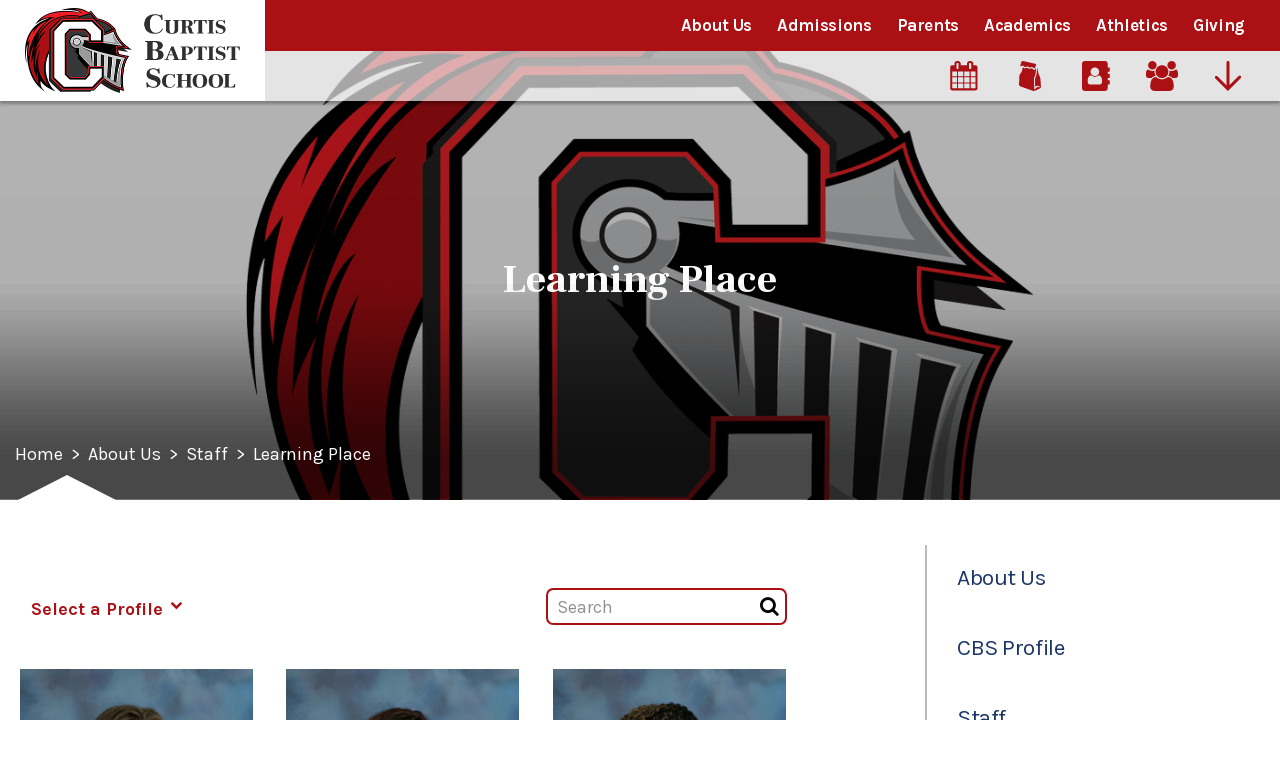

--- FILE ---
content_type: text/html;charset=UTF-8
request_url: https://www.curtisbaptistchristianschool.org/about-us/learning-place.cfm
body_size: 50325
content:
<!DOCTYPE html>
<html lang="en">
<head>
<meta charset="utf-8">
<meta name="viewport" content="width=device-width,user-scalable=no,initial-scale=1.0,minimum-scale=1.0,maximum-scale=1.0">
<meta name="robots" content="index,follow" />
<meta http-equiv="cache-control" content="max-age=172800" />

<title>Learning Place - Curtis Baptist School</title>

<link rel="shortcut icon" href="/favicon.ico" />

<link href="https://www.curtisbaptistchristianschool.org/pro/responsive/css/global.css?v=20241007065900" rel="stylesheet" type="text/css" />  



<link href="https://www.curtisbaptistchristianschool.org/css.css?v=8_05292024080506" rel="stylesheet" type="text/css" />


	<link href="https://www.curtisbaptistchristianschool.org/implementation_colors.css?v=8_05292024080506" rel="stylesheet" type="text/css"  />


<link href="https://www.curtisbaptistchristianschool.org/css_menu.css?v=8_05292024080506" rel="stylesheet" type="text/css" />




<link rel="stylesheet" href="//maxcdn.bootstrapcdn.com/font-awesome/4.3.0/css/font-awesome.min.css">
<link rel="stylesheet" href="https://www.curtisbaptistchristianschool.org/pro/responsive/css/dis-font/styles.css?v=8_05292024080506" />



<script type="text/javascript" src="//ajax.googleapis.com/ajax/libs/jquery/3.6.3/jquery.min.js" integrity="sha384-Ft/vb48LwsAEtgltj7o+6vtS2esTU9PCpDqcXs4OCVQFZu5BqprHtUCZ4kjK+bpE" crossorigin="anonymous"></script>


<link rel="stylesheet" href="https://www.curtisbaptistchristianschool.org/pro/responsive/css/dis-font/styles.css" /> 
    <script>
		function profiles_load_resize() {
			$('.staff_photo').each(function() {
				var issquare = $(this).hasClass('square');
				var islandscape = $(this).hasClass('landscape');
				var isportrait = $(this).hasClass('portrait');
				$(this).find('ul li').each(function() {
					var thiswidth = $(this).find(':first-child').width();
					if(thiswidth>287) thiswidth = 287;
					if(issquare) var thisheight = thiswidth;
					else if(islandscape) var thisheight = thiswidth*0.75;
					else var thisheight = thiswidth/0.75;
					$(this).height(thisheight);
					$(this).css('min-height',thisheight);
					$(this).width(thiswidth);
				});
			});
		}
		$(window).on('load resize', function () {profiles_load_resize();});
		
		$(function(){						
			$('.detail_profiles .profile a').click(function(e){
				e.stopPropagation();
				$(this).parent().toggleClass('active');
				$(this).next('ul').slideToggle();
				});
								
			$('.detail_profiles .staff_photo li .overlay').click(function(e){
				e.preventDefault();
				hash = $(this).prev('a').attr('href');
				$('.popup_box.grid-layout').hide();
				$(hash).show();
				view.scrollTo($(hash));
				});

			$('.detail_profiles .arrow-link').click(function(e){
				e.preventDefault();
				hash = $(this).attr('href');
				$('.popup_box.grid-layout').hide();
				$(hash).show();
				view.scrollTo($(hash));
				});

			$('.detail_profiles .close').click(function(e){
				e.preventDefault();
				$(this).parents('.popup_box.grid-layout').hide();
				view.scrollTo($(this).closest('.detail_profiles'));
				});
			$('.detail_profiles .profile ul li >a').click(function(e){
				e.preventDefault();
				$(this).parents('ul').slideUp();
				$(this).parents('.detail_profiles .profile').removeClass('active');
				$('.detail_profiles .popup_box.grid-layout').hide();
				$(this.hash).show();
				view.scrollTo($(this.hash));
			});
				
			$('.detail_profiles .social_icon li + li >a').click(function(e){
				e.preventDefault();
				$('.detail_profiles .popup_box.grid-layout').hide();
				$(this.hash).show();
				view.scrollTo($(this.hash));
			});	
			$(document).click(function(e){
				$('.profile ul').slideUp();
				setTimeout(function(){$('.profile').removeClass('active');},400);
			});     			
    	});

		$(document).ready( function () {
			profiles_load_resize();
		});
    </script>
    
<script>
	$(function(){
		$("#back_to_top_446225").click(function(e) {
		  e.preventDefault();
		  var aTag = $("a[name='detailid_446225']");			  
		  $('.detail_profiles .popup_box.grid-layout').hide();
		  view.scrollTo(aTag);
			});
		/*this function filters the faculty search results based on what is typed in the search box*/
		$('#tool_446225 .search_box').on('keyup click input', function() {	
			$('.popup_box.grid-layout', '#tool_446225').hide(); // if grid_layout, close popup_boxes

			var searchString = $(this).val().trim();

			if(searchString.length) {
				searchString = searchString.toLowerCase(); // case-insensitive search
				$('#tool_446225 .search-collection > .search-collection-item').show().filter(function() {
					return Object.values($(this).data()).join(' ').toLowerCase().indexOf(searchString) == -1;
				}).hide();
			}
			else {
				$('#tool_446225 .search-collection > .search-collection-item').show();
			}

			$('#tool_446225 .no-search-results').toggle(!$('#tool_446225 .search-collection > .search-collection-item:visible').length);
		});
	});
</script>	
</head><body>
<script>
	
	 $( document ).ready(function() {
		 $('.middle_column ').prepend("<a id='content-start'></a>")
	 });
</script>
<div id="skip-nav"><a href="#content-start">Skip Navigation</a></div>

<section id="main_sec">

<!--header-->
    <header>
        <a href="#mainnav" class="mobilemenu"><span></span>Menu</a> 
        <a href="javascript:void(0)" class="close"></a>    
        <div id="logo">
            
				<a href="https://www.curtisbaptistchristianschool.org" aria-label="Click to return to home page">
					
							<img class="logo_img" src="https://www.curtisbaptistchristianschool.org/editoruploads/images/Logos/logo.png" alt="Logo for Curtis Baptist School">
						
				</a>
			
        </div>
        </div>
		<div class="top_bar">
           <div class="centering">
   <!--mainnav-->
			
    <nav id="mainnav">
		<ul id="topnav" class="nav">
			
				<li class="nav-item nav-item2  first active drop1_haschildren">
					<a href="/about-us/"  class="m2 link">About Us</a>
					
						
						<div class="drop_level2_wrapper">
<ul>
<li class="sn_first"><a href="https://www.curtisbaptistchristianschool.org/about-us/" class="ln ln_first">About Us</a>  </li>

<li><a href="https://www.curtisbaptistchristianschool.org/about-us/about us.cfm" class="ln">CBS Profile</a>  </li>

<li><a href="https://www.curtisbaptistchristianschool.org/about-us/staff.cfm" class="ln drop1_haschildren">Staff</a>    <div class="drop_level2_wrapper_mobile"><ul>
      <li><a href="https://www.curtisbaptistchristianschool.org/about-us/leadership-team.cfm" class="drop2 drop2_first">Administration</a>
      </li>
      <li><a href="https://www.curtisbaptistchristianschool.org/about-us/support.cfm" class="drop2">Support</a>
      </li>
      <li><a href="https://www.curtisbaptistchristianschool.org/about-us/learning-place.cfm" class="drop2">Learning Place</a>
      </li>
      <li><a href="https://www.curtisbaptistchristianschool.org/about-us/preschool.cfm" class="drop2">Preschool</a>
      </li>
      <li><a href="https://www.curtisbaptistchristianschool.org/about-us/elementary.cfm" class="drop2">Elementary</a>
      </li>
      <li><a href="https://www.curtisbaptistchristianschool.org/about-us/middle-school.cfm" class="drop2">Middle School</a>
      </li>
      <li><a href="https://www.curtisbaptistchristianschool.org/about-us/high-school.cfm" class="drop2 drop2_last">High School</a>
      </li>
    </ul></div>
  </li>

<li><a href="https://www.curtisbaptistchristianschool.org/about-us/faith.cfm" class="ln">Faith</a>  </li>

<li><a href="https://www.curtisbaptistchristianschool.org/about-us/spiritual-growth.cfm" class="ln">Spiritual Growth</a>  </li>

<li><a href="https://www.curtisbaptistchristianschool.org/about-us/prayer-guide.cfm" class="ln">Prayer Guide</a>  </li>

<li><a href="https://www.curtisbaptistchristianschool.org/about-us/employment-opportunities.cfm" class="ln">Employment Opportunities</a>  </li>

<li class="sn_last"><a href="https://www.curtisbaptistchristianschool.org/about-us/newsletter.cfm" class="ln ln_last">Newsletter</a>  </li>

</ul>
</div>
					
				</li>
				
				<li class="nav-item nav-item3  drop1_haschildren">
					<a href="/admissions/"  class="m3 link">Admissions</a>
					
						
						<div class="drop_level2_wrapper">
<ul>
<li class="sn_first"><a href="https://www.curtisbaptistchristianschool.org/admissions/considering-curtis-.cfm" class="ln ln_first">Considering Curtis?</a>  </li>

<li><a href="https://www.curtisbaptistchristianschool.org/admissions/current-student-reenrollment.cfm" class="ln">Current Student Reenrollment</a>  </li>

<li><a href="https://www.curtisbaptistchristianschool.org/admissions/enrollment-and-tuition.cfm" class="ln">Enrollment and Tuition</a>  </li>

<li><a href="https://www.curtisbaptistchristianschool.org/admissions/financial-aid.cfm" class="ln">Financial Aid</a>  </li>

<li class="sn_last"><a href="https://www.curtisbaptistchristianschool.org/admissions/transcript-request.cfm" class="ln ln_last">Transcript Request</a>  </li>

</ul>
</div>
					
				</li>
				
				<li class="nav-item nav-item4  drop1_haschildren">
					<a href="/parents/"  class="m4 link">Parents</a>
					
						
						<div class="drop_level2_wrapper">
<ul>
<li class="sn_first"><a href="https://www.curtisbaptistchristianschool.org/parents/curtis-connection.cfm" class="ln ln_first">Curtis Connection</a>  </li>

<li><a href="https://www.curtisbaptistchristianschool.org/parents/parent---student-handbook.cfm" class="ln">Parent / Student Handbook</a>  </li>

<li><a href="https://www.curtisbaptistchristianschool.org/parents/school-calendar.cfm" class="ln">School Calendar</a>  </li>

<li><a href="https://www.curtisbaptistchristianschool.org/parents/lunch.cfm" class="ln">Lunch</a>  </li>

<li><a href="https://www.curtisbaptistchristianschool.org/parents/renweb.cfm" class="ln">RenWeb</a>  </li>

<li><a href="https://www.curtisbaptistchristianschool.org/parents/community-service.cfm" class="ln">Community Service</a>  </li>

<li><a href="https://www.curtisbaptistchristianschool.org/parents/extended-care.cfm" class="ln">Extended Care</a>  </li>

<li><a href="https://www.curtisbaptistchristianschool.org/parents/calendar.cfm" class="ln">Calendar</a>  </li>

<li><a href="https://www.curtisbaptistchristianschool.org/parents/supply-list.cfm" class="ln">Supply List</a>  </li>

<li><a href="https://www.curtisbaptistchristianschool.org/parents/student-parking-info.cfm" class="ln">Student Parking Info</a>  </li>

<li><a href="https://www.curtisbaptistchristianschool.org/parents/custom-spirit-wear.cfm" class="ln">Custom Spirit Wear</a>  </li>

<li class="sn_last"><a href="https://www.curtisbaptistchristianschool.org/parents/fall-festival.cfm" class="ln ln_last">Fall Festival</a>  </li>

</ul>
</div>
					
				</li>
				
				<li class="nav-item nav-item5  drop1_haschildren">
					<a href="/academics/"  class="m5 link">Academics</a>
					
						
						<div class="drop_level2_wrapper">
<ul>
<li class="sn_first"><a href="https://www.curtisbaptistchristianschool.org/academics/guidance.cfm" class="ln ln_first">Guidance</a>  </li>

<li><a href="https://www.curtisbaptistchristianschool.org/academics/learning-place.cfm" class="ln">Learning Place</a>  </li>

<li><a href="https://www.curtisbaptistchristianschool.org/academics/elementary-classes.cfm" class="ln">Elementary Classes</a>  </li>

<li><a href="https://www.curtisbaptistchristianschool.org/academics/middle-school-classes.cfm" class="ln">Middle School Classes</a>  </li>

<li class="sn_last"><a href="https://www.curtisbaptistchristianschool.org/academics/high-school-classes.cfm" class="ln ln_last">High School Classes</a>  </li>

</ul>
</div>
					
				</li>
				
				<li class="nav-item nav-item6  drop1_haschildren">
					<a href="/athletics/"  class="m6 link">Athletics</a>
					
						
						<div class="drop_level2_wrapper">
<ul>
<li class="sn_first"><a href="https://www.curtisbaptistchristianschool.org/athletics/crusader-club.cfm" class="ln ln_first">Crusader Club</a>  </li>

<li><a href="https://www.curtisbaptistchristianschool.org/athletics/student-athlete-info.cfm" class="ln">Student Athlete Info</a>  </li>

<li><a href="https://www.curtisbaptistchristianschool.org/athletics/athletic-forms.cfm" class="ln">Athletic Forms</a>  </li>

<li><a href="https://www.curtisbaptistchristianschool.org/athletics/cross-country.cfm" class="ln">Cross-Country</a>  </li>

<li><a href="https://www.curtisbaptistchristianschool.org/athletics/volleyball.cfm" class="ln">Volleyball</a>  </li>

<li><a href="https://www.curtisbaptistchristianschool.org/athletics/clay-shooting.cfm" class="ln">Clay Shooting</a>  </li>

<li><a href="https://www.curtisbaptistchristianschool.org/athletics/flag-football.cfm" class="ln">Flag Football</a>  </li>

<li><a href="https://www.curtisbaptistchristianschool.org/athletics/basketball.cfm" class="ln">Basketball</a>  </li>

<li><a href="https://www.curtisbaptistchristianschool.org/athletics/golf.cfm" class="ln">Golf</a>  </li>

<li><a href="https://www.curtisbaptistchristianschool.org/athletics/cheerleading.cfm" class="ln">Cheerleading</a>  </li>

<li class="sn_last"><a href="https://www.curtisbaptistchristianschool.org/athletics/jr-crusaders.cfm" class="ln ln_last">Jr. Crusaders</a>  </li>

</ul>
</div>
					
				</li>
				
				<li class="nav-item nav-item8  last drop1_haschildren">
					<a href="/giving/"  class="m8 link">Giving</a>
					
						
						<div class="drop_level2_wrapper">
<ul>
<li class="sn_first"><a href="https://www.curtisbaptistchristianschool.org/giving/community-support.cfm" class="ln ln_first">Community Support</a>  </li>

<li><a href="https://www.curtisbaptistchristianschool.org/giving/georgia-goal.cfm" class="ln">Georgia Goal</a>  </li>

<li class="sn_last"><a href="https://www.curtisbaptistchristianschool.org/giving/school-fundraising.cfm" class="ln ln_last">School Fundraising</a>  </li>

</ul>
</div>
					
				</li>
				
		</ul>            
	</nav>

	<!--mainnav-->    
           </div>
       </div>
	<!--utilitynav-->
		<div class="utility_nav">
			<div class="centering">
			
				<ul>
						
							<li><a href="/calendar.cfm"><svg width="100%" height="100%" viewBox="0 0 47 51" version="1.1" xmlns="https://www.w3.org/2000/svg" xmlns:xlink="https://www.w3.org/1999/xlink" xml:space="preserve" xmlns:serif="https://www.serif.com/" style="fill-rule:evenodd;clip-rule:evenodd;stroke-linejoin:round;stroke-miterlimit:2;">
    <g transform="matrix(4.16667,0,0,4.16667,0,-0.000416667)">
        <g id="Layer-1" serif:id="Layer 1">
            <path d="M10.289,9.217L8.36,9.217L8.36,11.147L10.289,11.147L10.289,9.217ZM10.289,6.645L8.36,6.645L8.36,8.79L10.289,8.79L10.289,6.645ZM10.289,4.287L8.36,4.287L8.36,6.217L10.289,6.217L10.289,4.287ZM8.574,1.072C8.574,0.958 8.474,0.858 8.36,0.858L7.931,0.858C7.817,0.858 7.717,0.958 7.717,1.072L7.717,3.001C7.717,3.115 7.817,3.215 7.931,3.215L8.36,3.215C8.474,3.215 8.574,3.115 8.574,3.001L8.574,1.072ZM7.931,9.217L5.787,9.217L5.787,11.147L7.931,11.147L7.931,9.217ZM7.931,6.645L5.787,6.645L5.787,8.79L7.931,8.79L7.931,6.645ZM7.931,4.287L5.787,4.287L5.787,6.217L7.931,6.217L7.931,4.287ZM5.359,9.217L3.215,9.217L3.215,11.147L5.359,11.147L5.359,9.217ZM5.359,6.645L3.215,6.645L3.215,8.79L5.359,8.79L5.359,6.645ZM5.359,4.287L3.215,4.287L3.215,6.217L5.359,6.217L5.359,4.287ZM3.43,1.072C3.43,0.958 3.329,0.858 3.215,0.858L2.787,0.858C2.673,0.858 2.572,0.958 2.572,1.072L2.572,3.001C2.572,3.115 2.673,3.215 2.787,3.215L3.215,3.215C3.329,3.215 3.43,3.115 3.43,3.001L3.43,1.072ZM2.787,9.217L0.858,9.217L0.858,11.147L2.787,11.147L2.787,9.217ZM2.787,6.645L0.858,6.645L0.858,8.79L2.787,8.79L2.787,6.645ZM2.787,4.287L0.858,4.287L0.858,6.217L2.787,6.217L2.787,4.287ZM11.146,11.147C11.146,11.615 10.758,12.004 10.289,12.004L0.857,12.004C0.389,12.004 0,11.615 0,11.147L0,2.572C0,2.104 0.389,1.715 0.857,1.715L1.715,1.715L1.715,1.072C1.715,0.483 2.197,0 2.787,0L3.215,0C3.805,0 4.287,0.483 4.287,1.072L4.287,1.715L6.859,1.715L6.859,1.072C6.859,0.483 7.342,0 7.931,0L8.36,0C8.949,0 9.432,0.483 9.432,1.072L9.432,1.715L10.289,1.715C10.758,1.715 11.146,2.104 11.146,2.572L11.146,11.147Z" style="fill:rgb(3,4,4);fill-rule:nonzero;"/>
        </g>
    </g>
</svg></a></li>
						
							<li><a href="/parents/lunch.cfm"><svg width="100%" height="100%" viewBox="0 0 283 386" version="1.1" xmlns="https://www.w3.org/2000/svg" xmlns:xlink="https://www.w3.org/1999/xlink" xml:space="preserve" xmlns:serif="https://www.serif.com/" style="fill-rule:evenodd;clip-rule:evenodd;stroke-linejoin:round;stroke-miterlimit:2;">
    <g id="Layer-1" serif:id="Layer 1" transform="matrix(4.16667,0,0,4.16667,0,0)">
        <g transform="matrix(1,0,0,1,15.2895,5.8498)">
            <path d="M0,10.824C-1.35,8.8 -4.274,7.951 -6.496,8.939L-8.392,9.782C-10.614,10.77 -11.856,9.673 -11.152,7.344L-8.173,-2.485C-7.467,-4.814 -4.949,-6.277 -2.577,-5.738L35.095,2.835C37.467,3.374 38.505,5.59 37.401,7.758L33.931,14.567C32.827,16.735 30.514,17.101 28.794,15.381L27.566,14.153C25.845,12.433 22.781,12.129 20.757,13.479L20.633,13.561C18.609,14.911 15.643,14.518 14.041,12.688C12.441,10.859 9.433,10.402 7.358,11.673L6.306,12.318C4.232,13.589 1.43,12.972 0.079,10.948L0,10.824Z" style="fill:rgb(3,4,5);fill-rule:nonzero;"/>
        </g>
        <g transform="matrix(1,0,0,1,66.3125,55.3043)">
            <path d="M0,1.102C-0.154,-1.328 -1.13,-5.116 -2.168,-7.317L-4.5,-12.265C-5.538,-14.466 -6.746,-18.224 -7.187,-20.619L-9.243,-31.841C-9.683,-34.235 -10.233,-34.211 -10.468,-31.79L-11.954,-16.39C-12.187,-13.968 -12.412,-11.871 -12.452,-11.727C-12.492,-11.584 -13.384,-9.671 -14.433,-7.475L-14.925,-6.451C-15.975,-4.255 -16.805,-0.469 -16.767,1.963L-16.471,21.413C-16.433,23.844 -15.021,24.401 -13.333,22.648C-13.333,22.648 -12.145,21.416 -8.595,21.383C-6.819,21.379 -4.912,22.003 -3.006,23.354C-2.306,23.847 -2.14,24.819 -2.636,25.516C-3.13,26.215 -4.101,26.381 -4.798,25.887L-6.307,24.828C-7.565,24.639 -10.269,25.564 -12.313,26.883C-12.313,26.883 -14.759,28.459 -15.875,30.744L-16.253,31.476C-16.353,31.721 -16.797,32.362 -17.243,32.898L-17.867,32.898C-17.963,32.898 -18.059,32.887 -18.155,32.873L-18.883,32.74C-19.182,31.986 -19.455,29.38 -19.491,26.946L-19.875,1.646C-19.911,-0.787 -19.93,-2.886 -19.917,-3.018C-19.903,-3.151 -18.932,-5.268 -17.881,-7.462L-17.356,-8.567C-16.305,-10.76 -15.253,-14.539 -15.019,-16.96L-13.465,-33.033C-13.231,-35.455 -13.867,-35.626 -14.879,-33.414L-16.705,-29.426C-17.717,-27.214 -19.953,-26.812 -21.674,-28.533L-24.29,-31.148C-26.01,-32.869 -29.074,-33.172 -31.098,-31.823L-31.224,-31.74C-33.248,-30.389 -36.214,-30.783 -37.814,-32.613C-39.414,-34.443 -42.446,-34.936 -44.55,-33.714L-45.494,-33.166C-47.598,-31.945 -50.442,-32.504 -51.814,-34.411C-53.186,-36.316 -54.712,-35.927 -55.204,-33.544L-56.814,-25.756C-57.306,-23.374 -59.02,-19.925 -60.622,-18.094L-62.04,-16.474C-63.642,-14.643 -65.042,-11.157 -65.15,-8.725L-66.308,17.036C-66.416,19.464 -64.632,22.124 -62.34,22.942L-24.098,36.6C-21.806,37.418 -18.133,37.237 -15.935,36.193L-2.302,29.729C-0.104,28.685 1.568,25.843 1.414,23.416L0,1.102Z" style="fill:rgb(3,4,5);fill-rule:nonzero;"/>
        </g>
    </g>
</svg></a></li>
						
							<li><a href="/about-us/staff.cfm"><svg width="100%" height="100%" viewBox="0 0 175 188" version="1.1" xmlns="https://www.w3.org/2000/svg" xmlns:xlink="https://www.w3.org/1999/xlink" xml:space="preserve" xmlns:serif="https://www.serif.com/" style="fill-rule:evenodd;clip-rule:evenodd;stroke-linejoin:round;stroke-miterlimit:2;">
    <g transform="matrix(4.16667,0,0,4.16667,80.3712,147.344)">
        <g id="Layer-1" serif:id="Layer 1">
            <path d="M0,-25.718C-3.592,-25.718 -6.53,-22.804 -6.53,-19.188C-6.53,-15.596 -3.592,-12.683 0,-12.683C3.592,-12.683 6.53,-15.596 6.53,-19.188C6.53,-22.804 3.592,-25.718 0,-25.718M5.324,-13.662C3.943,-12.859 2.06,-11.477 0,-11.477C-2.06,-11.477 -3.943,-12.859 -5.324,-13.662C-9.795,-13.662 -10.875,-8.715 -10.875,-4.269C-10.875,-1.782 -9.242,0.001 -7.233,0.001L7.233,0.001C9.242,0.001 10.875,-1.782 10.875,-4.269C10.875,-8.715 9.795,-13.662 5.324,-13.662M22.504,-0.803C22.504,-0.351 22.152,0.001 21.7,0.001L19.289,0.001L19.289,5.627C19.289,7.837 17.48,9.645 15.271,9.645L-15.271,9.645C-17.48,9.645 -19.289,7.837 -19.289,5.627L-19.289,-31.344C-19.289,-33.554 -17.48,-35.363 -15.271,-35.363L15.271,-35.363C17.48,-35.363 19.289,-33.554 19.289,-31.344L19.289,-25.718L21.7,-25.718C22.152,-25.718 22.504,-25.366 22.504,-24.914L22.504,-20.092C22.504,-19.64 22.152,-19.288 21.7,-19.288L19.289,-19.288L19.289,-16.073L21.7,-16.073C22.152,-16.073 22.504,-15.722 22.504,-15.27L22.504,-10.447C22.504,-9.995 22.152,-9.644 21.7,-9.644L19.289,-9.644L19.289,-6.429L21.7,-6.429C22.152,-6.429 22.504,-6.077 22.504,-5.625L22.504,-0.803Z" style="fill:rgb(35,31,32);fill-rule:nonzero;"/>
        </g>
    </g>
</svg></a></li>
						
							<li><a href="https://cbs-ga.client.renweb.com/pwr/"><svg width="100%" height="100%" viewBox="0 0 201 188" version="1.1" xmlns="http://www.w3.org/2000/svg" xmlns:xlink="http://www.w3.org/1999/xlink" xml:space="preserve" xmlns:serif="http://www.serif.com/" style="fill-rule:evenodd;clip-rule:evenodd;stroke-linejoin:round;stroke-miterlimit:2;">
    <g transform="matrix(4.16667,0,0,4.16667,180.628,80.3696)">
        <g id="Layer-1" serif:id="Layer 1">
            <path d="M0,6.43L-3.366,6.43C-5.049,4.421 -7.409,3.29 -10.021,3.215C-8.716,1.331 -7.987,-0.929 -7.987,-3.215C-7.987,-3.767 -8.037,-4.32 -8.113,-4.872C-7.033,-4.495 -5.928,-4.295 -4.772,-4.295C-1.382,-4.295 1.23,-6.429 1.758,-6.429C4.947,-6.429 4.872,0.402 4.872,2.436C4.872,5.224 2.511,6.43 0,6.43M-4.772,-6.429C-8.313,-6.429 -11.202,-9.318 -11.202,-12.859C-11.202,-16.401 -8.313,-19.289 -4.772,-19.289C-1.231,-19.289 1.657,-16.401 1.657,-12.859C1.657,-9.318 -1.231,-6.429 -4.772,-6.429M-19.239,6.43C-24.564,6.43 -28.884,2.11 -28.884,-3.215C-28.884,-8.539 -24.564,-12.859 -19.239,-12.859C-13.915,-12.859 -9.595,-8.539 -9.595,-3.215C-9.595,2.11 -13.915,6.43 -19.239,6.43M-8.264,25.719L-30.215,25.719C-34.233,25.719 -36.921,23.283 -36.921,19.214C-36.921,13.538 -35.59,4.823 -28.231,4.823C-27.377,4.823 -24.263,8.314 -19.239,8.314C-14.216,8.314 -11.102,4.823 -10.248,4.823C-2.889,4.823 -1.558,13.538 -1.558,19.214C-1.558,23.283 -4.245,25.719 -8.264,25.719M-33.706,-6.429C-37.248,-6.429 -40.136,-9.318 -40.136,-12.859C-40.136,-16.401 -37.248,-19.289 -33.706,-19.289C-30.165,-19.289 -27.276,-16.401 -27.276,-12.859C-27.276,-9.318 -30.165,-6.429 -33.706,-6.429M-35.112,6.43L-38.478,6.43C-40.99,6.43 -43.351,5.224 -43.351,2.436C-43.351,0.402 -43.426,-6.429 -40.236,-6.429C-39.709,-6.429 -37.097,-4.295 -33.706,-4.295C-32.551,-4.295 -31.446,-4.495 -30.366,-4.872C-30.441,-4.32 -30.491,-3.767 -30.491,-3.215C-30.491,-0.929 -29.763,1.331 -28.457,3.215C-31.069,3.29 -33.43,4.421 -35.112,6.43" style="fill:rgb(35,31,32);fill-rule:nonzero;"/>
        </g>
    </g>
</svg></a></li>
						
						<li class="utility_nav_icon"><a href="javascript:void(0)"><svg x="0px" y="0px" width="70.145px" height="80.186px" viewBox="0 0 70.145 80.186" enable-background="new 0 0 70.145 80.186" xml:space="preserve"><g><defs><rect class="SVGID_1_" width="70.145" height="80.186"/></defs><clipPath class="SVGID_2_"><use xlink:href="##SVGID_1_" overflow="visible"/></clipPath><path clip-path="url(##SVGID_2_)" fill="##a79165" d="M35.037,0c-2.263,0-4.031,1.768-4.031,4.03l-0.212,60.882L6.823,40.941 c-1.556-1.555-4.101-1.555-5.657,0c-1.555,1.557-1.555,4.102,0,5.657l33.588,33.588l34.224-34.224c1.556-1.556,1.556-4.103,0-5.657   c-1.557-1.556-4.102-1.556-5.657,0L38.785,64.842L39.067,4.03C39.067,1.769,37.301,0,35.037,0"/></g></svg></a>
							<ul id="tool_443720">
							
								<li><a href="https://curtisbc.org" target="_blank">CBC</a></li>
							
								<li><a href="https://www.facebook.com/curtisbaptistschool" target="_blank">Facebook</a></li>
							
								<li><a href="https://cbs-ga.client.renweb.com/oa/?memberid=1202" target="_blank">Apply to Enroll</a></li>
							
								<li><a href="https://www.curtisbaptistchristianschool.org/newsletter-request.cfm" target="_blank">Newsletter Request</a></li>
							
							</ul>
						</li>
					
					
				</ul>
			
			</div>
		</div>
	<!--utilitynav-->						
		<a href="javascript:void(0)" class="mobilemenu_close"></a> 
	</header>
<!--header-->

	<div class="inside" id="banner" style="background-image:url(https://www.curtisbaptistchristianschool.org/banner8_1.png);">
        <div class="centering">
			
				<div id="page_heading">
					<h1>Learning Place</h1>
				</div>
			
				<div id="breadcrumbs" class="two-col">
				
						<a href="https://www.curtisbaptistchristianschool.org" class="breadcrumb_home">Home</a>
					 
						<span class="breadcrumb_divide"> > </span>
						
						<a href="https://www.curtisbaptistchristianschool.org/about-us/" class="breadcrumb_level_3">About Us</a>
					 
						<span class="breadcrumb_divide"> > </span>
						
						<a href="https://www.curtisbaptistchristianschool.org/about-us/staff.cfm" class="breadcrumb_level_4">Staff</a>
					 
						<span class="breadcrumb_divide"> > </span>
						
						<a href="https://www.curtisbaptistchristianschool.org/about-us/learning-place.cfm" class="breadcrumb_level_5">Learning Place</a>
					
				</div>
			         
        </div>
    </div>

<section id="main_container" class="two_column w_right">
	<div class="centering">

<div class="middle_column with_right">
<div class="detail_padding detail_profiles" id="tool_446225"><a name="detailid_446225"></a>
  
      <section class="staff_header">
        <div class="profile"> <a href="javascript:void(0);"> Select a Profile <i class="fa fa-chevron-down"></i> <i class="fa fa-chevron-up"></i> </a>
          <ul>
            
                <li><a href="#pop_68">Heather Arnold</a></li>
            
                <li><a href="#pop_201">Kaitlyn Hayes</a></li>
            
                <li><a href="#pop_70">Latonia Smiley</a></li>
            
          </ul>
        </div>
        <div class="search_form">
          <form class="responsive-form">
            <input type="text" class="search_box form-textbox" placeholder="Search">
          </form>
          <button type="button" class="sub_btn"><i class="fa fa-search"></i> </button>
        </div>
      </section>
      
          <div class="staff_photo portrait">
            <ul class="search-collection">
              
                  <li class="image_container search-collection-item" data-name="Heather&#x20;Arnold" data-description="" data-title="Learning&#x20;Place" data-bio="">
                    <a href="#pop_68"><img src="https://rwfs.renweb.com/ftp/CBS-GA/pictures/f2f36428-1214-4bce-89f3-7571b72ba74a_Arnold.jpg" alt="Profile Photo"></a> 
                    <div class="overlay">
                        <div class="overlay_details">
                            <h3 class="overlaycolor">Heather Arnold</h3>
                            <span class="overlaycolor"> Learning Place </span> 
                        </div>
                    </div>
                    <div class="social_icon_bar">
                        <span>
                        <a href="https://www.curtisbaptistchristianschool.org/pro/responsive/staff_profile_email.cfm?staffid=68&detailid=446225&memberid=3118" class="overlaycolor"><i class="icon dis-mail-circle"></i></a> 
                        <a href="#pop_68" class="overlaycolor arrow-link"> <i class="fa fa-chevron-circle-right"></i></a>
                        </span>
                    </div>  
                  </li>
              
                  <li class="image_container search-collection-item" data-name="Kaitlyn&#x20;Hayes" data-description="" data-title="Learning&#x20;Place" data-bio="">
                    <a href="#pop_201"><img src="https://rwfs.renweb.com/ftp/CBS-GA/pictures/80393cec-7605-466b-b0a0-56b1505427a8_Hayes.jpg" alt="Profile Photo"></a> 
                    <div class="overlay">
                        <div class="overlay_details">
                            <h3 class="overlaycolor">Kaitlyn Hayes</h3>
                            <span class="overlaycolor"> Learning Place </span> 
                        </div>
                    </div>
                    <div class="social_icon_bar">
                        <span>
                        <a href="https://www.curtisbaptistchristianschool.org/pro/responsive/staff_profile_email.cfm?staffid=201&detailid=446225&memberid=3118" class="overlaycolor"><i class="icon dis-mail-circle"></i></a> 
                        <a href="#pop_201" class="overlaycolor arrow-link"> <i class="fa fa-chevron-circle-right"></i></a>
                        </span>
                    </div>  
                  </li>
              
                  <li class="image_container search-collection-item" data-name="Latonia&#x20;Smiley" data-description="" data-title="Music&#x20;Teacher" data-bio="">
                    <a href="#pop_70"><img src="https://rwfs.renweb.com/ftp/CBS-GA/pictures/98e3d7c3-3667-4914-9e3d-981a1154afe2_Smiley.jpg" alt="Profile Photo"></a> 
                    <div class="overlay">
                        <div class="overlay_details">
                            <h3 class="overlaycolor">Latonia Smiley</h3>
                            <span class="overlaycolor"> Music Teacher </span> 
                        </div>
                    </div>
                    <div class="social_icon_bar">
                        <span>
                        <a href="https://www.curtisbaptistchristianschool.org/pro/responsive/staff_profile_email.cfm?staffid=70&detailid=446225&memberid=3118" class="overlaycolor"><i class="icon dis-mail-circle"></i></a> 
                        <a href="#pop_70" class="overlaycolor arrow-link"> <i class="fa fa-chevron-circle-right"></i></a>
                        </span>
                    </div>  
                  </li>
              
            </ul>
          </div>
      
          <div class="popup_box grid-layout" id="pop_68">
            <div class="profile-img"><img src="https://rwfs.renweb.com/ftp/CBS-GA/pictures/f2f36428-1214-4bce-89f3-7571b72ba74a_Arnold.jpg" alt="Profile Photo"></div> 
            <div class="profile-name tool_headline1"> Heather Arnold </div>
            <div class="profile-title"> Learning Place </div> 
                <ul class="sc_icn">
                    
                      <li><a href="https://www.curtisbaptistchristianschool.org/pro/responsive/staff_profile_email.cfm?staffid=68&detailid=446225&memberid=3118"><div class="icon dis-mail-circle"></div></a></li>
                    
                </ul>
            
                    <div>
                        <div class="tool_headline2">Degrees</div>
                        <ul class="profile-degrees">
                        
                          <li>
                            <span class="deg_type">BS - Special Education -</span> <span class="deg_school">BS - Special Education - Augusta State University </span> <span class="deg_year">(2012)</span>
                          </li>
                        
                          <li>
                            <span class="deg_type">MA - Teaching and Learning -</span> <span class="deg_school">MA - Teaching and Learning - Kaplan University </span> <span class="deg_year">(2018)</span>
                          </li>
                        
                        </ul>
                    </div>
                
              <div class="profile-desc">
                  <a href="javascript:void(0);" class="close"> <i class="fa fa-times-circle"></i></a>
              </div>
            
          </div>
      
          <div class="popup_box grid-layout" id="pop_201">
            <div class="profile-img"><img src="https://rwfs.renweb.com/ftp/CBS-GA/pictures/80393cec-7605-466b-b0a0-56b1505427a8_Hayes.jpg" alt="Profile Photo"></div> 
            <div class="profile-name tool_headline1"> Kaitlyn Hayes </div>
            <div class="profile-title"> Learning Place </div> 
                <ul class="sc_icn">
                    
                      <li><a href="https://www.curtisbaptistchristianschool.org/pro/responsive/staff_profile_email.cfm?staffid=201&detailid=446225&memberid=3118"><div class="icon dis-mail-circle"></div></a></li>
                    
                </ul>
            
              <div class="profile-desc">
                  <a href="javascript:void(0);" class="close"> <i class="fa fa-times-circle"></i></a>
              </div>
            
          </div>
      
          <div class="popup_box grid-layout" id="pop_70">
            <div class="profile-img"><img src="https://rwfs.renweb.com/ftp/CBS-GA/pictures/98e3d7c3-3667-4914-9e3d-981a1154afe2_Smiley.jpg" alt="Profile Photo"></div> 
            <div class="profile-name tool_headline1"> Latonia Smiley </div>
            <div class="profile-title"> Music Teacher </div> 
                <ul class="sc_icn">
                    
                      <li><a href="https://www.curtisbaptistchristianschool.org/pro/responsive/staff_profile_email.cfm?staffid=70&detailid=446225&memberid=3118"><div class="icon dis-mail-circle"></div></a></li>
                    
                </ul>
            
                    <div>
                        <div class="tool_headline2">Degrees</div>
                        <ul class="profile-degrees">
                        
                          <li>
                            <span class="deg_type">B.S. General Studies -</span> <span class="deg_school">B.S. General Studies - Toccoa Falls College </span> <span class="deg_year">(2019)</span>
                          </li>
                        
                          <li>
                            <span class="deg_type">M.A. Worship Studies -</span> <span class="deg_school">M.A. Worship Studies - Liberty University </span> <span class="deg_year">(2022)</span>
                          </li>
                        
                        </ul>
                    </div>
                
              <div class="profile-desc">
                  <a href="javascript:void(0);" class="close"> <i class="fa fa-times-circle"></i></a>
              </div>
            
          </div>
      
      <div class="no-search-results" style="display:none;"><h4>No Results</h4></div>
      <div class="back_btn"><a href="javascript:void(0);" id="back_to_top_446225" class="back-to-top"><i class="fa fa-chevron-circle-up"></i> Back To Top</a></div>
      
</div>
</div>
<div class="right_column">
<section id="right_within">
<div id="inside_nav">
<div id="menu"><ul>
<li class="no_children_1 leftnav_first"><a href="https://www.curtisbaptistchristianschool.org/about-us/" class="ln" id="lnk_2">About Us</a></li>
<li class="no_children_1 leftnav_first"><a href="https://www.curtisbaptistchristianschool.org/about-us/about us.cfm" class="ln" id="lnk_22">CBS Profile</a></li>
<li class="has_children_1 leftnav_first default"><a href="https://www.curtisbaptistchristianschool.org/about-us/staff.cfm" class="ln_default" id="lnk_23">Staff</a>

  <ul>
<li class="no_children_2 leftnav_first2"><a href="https://www.curtisbaptistchristianschool.org/about-us/leadership-team.cfm" class="ln2">Administration</a></li>
<li class="no_children_2 leftnav_first2"><a href="https://www.curtisbaptistchristianschool.org/about-us/support.cfm" class="ln2">Support</a></li>
<li class="no_children_2 leftnav_first2 default"><a href="https://www.curtisbaptistchristianschool.org/about-us/learning-place.cfm" class="ln2_default">Learning Place</a></li>
<li class="no_children_2 leftnav_first2"><a href="https://www.curtisbaptistchristianschool.org/about-us/preschool.cfm" class="ln2">Preschool</a></li>
<li class="no_children_2 leftnav_first2"><a href="https://www.curtisbaptistchristianschool.org/about-us/elementary.cfm" class="ln2">Elementary</a></li>
<li class="no_children_2 leftnav_first2"><a href="https://www.curtisbaptistchristianschool.org/about-us/middle-school.cfm" class="ln2">Middle School</a></li>
<li class="no_children_2 leftnav_last2"><a href="https://www.curtisbaptistchristianschool.org/about-us/high-school.cfm" class="ln2">High School</a></li>
  </ul>

</li>
<li class="no_children_1 leftnav_first"><a href="https://www.curtisbaptistchristianschool.org/about-us/faith.cfm" class="ln" id="lnk_30">Faith</a></li>
<li class="no_children_1 leftnav_first"><a href="https://www.curtisbaptistchristianschool.org/about-us/spiritual-growth.cfm" class="ln" id="lnk_31">Spiritual Growth</a></li>
<li class="no_children_1 leftnav_first"><a href="https://www.curtisbaptistchristianschool.org/about-us/prayer-guide.cfm" class="ln" id="lnk_32">Prayer Guide</a></li>
<li class="no_children_1 leftnav_first"><a href="https://www.curtisbaptistchristianschool.org/about-us/employment-opportunities.cfm" class="ln" id="lnk_33">Employment Opportunities</a></li>
<li class="no_children_1 leftnav_first"><a href="https://www.curtisbaptistchristianschool.org/about-us/newsletter.cfm" class="ln" id="lnk_34">Newsletter</a></li>
<li class="no_children_1 leftnav_last"><a href="https://www.curtisbaptistchristianschool.org/about-us/employment-application.cfm" class="ln" id="lnk_81">Employment Application</a></li>

</ul></div>

</div>
</section></div>
<div class="nav-drop"></div>
</div>
</section>


<!--footer part-->
    <footer>
    	<div class="footer-bar">
        	<div class="centering">
				
					<div id="footer_logo">
						
							<a href="https://www.curtisbaptistchristianschool.org" aria-label="Click to return to home page">
								
								
									<img class="footer_logo_img" src="https://www.curtisbaptistchristianschool.org/editoruploads/images/Logos/footer_logo.png" alt="Logo for Curtis Baptist School">
								
							</a>
						
					</div>
				
            	<div class="address">                	
                    <h5>Curtis Baptist School</h5>
					<address>					
					
                        <span>
							1326 Broad St.<br>
							Augusta, GA 30901<br>
						</span>
                        <span>Phone: <a href="tel:706.828.6624">706.828.6624</a></span> 
                    </address>
				</div>                
                <ul class="social">
				<li><a href="https://www.facebook.com/curtisbaptistschool" target="_blank"><i class="fa fa-facebook-f"></i></a></li> <li><a href="https://www.instagram.com/curtis_baptist_school/" target="_blank"><i class="fa fa-instagram"></i></a></li> <li><a href="http://CBS-GA.client.renweb.com/pwr/" target="_blank"><?xml version="1.0" standalone="no"?><!-- Generator: Gravit.io --><svg xmlns="http://www.w3.org/2000/svg" xmlns:xlink="http://www.w3.org/1999/xlink" style="isolation:isolate" viewBox="0 0 95 70" width="95" height="70"><defs><clipPath id="_clipPath_34ZgpktlVLwkkhXtST6X5GEZMxFBnOr8"><rect width="95" height="70"/></clipPath></defs><g clip-path="url(#_clipPath_34ZgpktlVLwkkhXtST6X5GEZMxFBnOr8)"><g><path d=" M 47.496 41.567 L 12.865 24.312 L 47.496 9.11 L 82.126 24.312 L 47.496 41.567 Z  M 93.393 23.857 C 93.389 23.813 93.387 23.768 93.381 23.724 C 93.376 23.679 93.366 23.635 93.36 23.59 C 93.354 23.55 93.348 23.51 93.34 23.469 C 93.335 23.44 93.332 23.411 93.326 23.382 C 93.32 23.352 93.31 23.324 93.302 23.295 C 93.294 23.268 93.286 23.241 93.278 23.214 C 93.268 23.177 93.259 23.14 93.247 23.103 C 93.235 23.066 93.218 23.03 93.205 22.993 C 93.185 22.936 93.164 22.879 93.141 22.823 C 93.129 22.796 93.122 22.768 93.11 22.74 C 93.097 22.712 93.081 22.685 93.068 22.657 C 93.062 22.646 93.06 22.634 93.054 22.622 C 93.048 22.61 93.039 22.6 93.033 22.588 C 93.018 22.56 93.006 22.532 92.99 22.504 C 92.974 22.475 92.955 22.449 92.937 22.421 C 92.9 22.357 92.861 22.295 92.82 22.234 C 92.804 22.21 92.79 22.184 92.774 22.161 C 92.756 22.136 92.736 22.113 92.718 22.089 C 92.698 22.063 92.679 22.037 92.659 22.013 C 92.643 21.994 92.63 21.973 92.614 21.954 C 92.596 21.934 92.576 21.916 92.558 21.896 C 92.506 21.837 92.451 21.781 92.394 21.725 C 92.376 21.708 92.361 21.688 92.343 21.671 C 92.323 21.653 92.302 21.636 92.282 21.618 C 92.25 21.589 92.217 21.561 92.185 21.534 C 92.17 21.522 92.155 21.508 92.14 21.496 C 92.123 21.482 92.103 21.471 92.086 21.457 C 92.017 21.405 91.946 21.355 91.872 21.307 C 91.857 21.298 91.843 21.286 91.828 21.277 C 91.811 21.266 91.792 21.257 91.774 21.246 C 91.724 21.216 91.673 21.187 91.622 21.16 C 91.608 21.153 91.596 21.145 91.582 21.138 C 91.567 21.13 91.55 21.124 91.535 21.117 C 91.486 21.093 91.446 21.06 91.397 21.039 L 48.842 2.358 C 48.835 2.355 48.828 2.354 48.82 2.351 C 48.814 2.348 48.808 2.343 48.801 2.34 C 48.794 2.337 48.786 2.336 48.779 2.333 C 48.677 2.291 48.572 2.264 48.466 2.232 C 48.434 2.223 48.401 2.209 48.368 2.2 C 48.335 2.191 48.302 2.182 48.27 2.172 C 48.239 2.165 48.208 2.152 48.177 2.146 C 48.169 2.144 48.162 2.141 48.154 2.139 C 48.146 2.138 48.138 2.138 48.13 2.137 C 48.064 2.124 47.996 2.123 47.929 2.114 C 47.883 2.11 47.838 2.102 47.792 2.099 C 47.746 2.094 47.7 2.092 47.654 2.087 C 47.609 2.085 47.564 2.076 47.519 2.075 C 47.511 2.075 47.503 2.074 47.495 2.074 C 47.487 2.074 47.479 2.075 47.471 2.075 C 47.431 2.076 47.392 2.084 47.352 2.085 C 47.307 2.09 47.261 2.093 47.215 2.097 C 47.17 2.101 47.124 2.109 47.079 2.112 C 47.006 2.121 46.932 2.123 46.859 2.137 C 46.851 2.138 46.844 2.138 46.836 2.14 C 46.828 2.141 46.821 2.145 46.813 2.146 C 46.784 2.152 46.757 2.163 46.728 2.17 C 46.696 2.18 46.662 2.19 46.629 2.198 C 46.596 2.207 46.562 2.221 46.529 2.231 C 46.423 2.263 46.316 2.29 46.213 2.333 C 46.206 2.336 46.199 2.337 46.192 2.34 C 46.185 2.343 46.179 2.347 46.172 2.35 C 46.164 2.353 46.156 2.354 46.149 2.358 L 3.708 20.989 C 3.583 21.039 3.468 21.105 3.351 21.169 C 3.317 21.187 3.283 21.204 3.25 21.224 C 3.176 21.268 3.1 21.308 3.03 21.358 C 2.967 21.401 2.914 21.454 2.855 21.501 C 2.8 21.544 2.747 21.587 2.695 21.634 C 2.647 21.677 2.597 21.717 2.552 21.764 C 2.492 21.825 2.44 21.892 2.385 21.958 C 2.334 22.018 2.286 22.079 2.239 22.142 C 2.212 22.18 2.182 22.213 2.157 22.252 C 2.102 22.333 2.057 22.419 2.01 22.505 C 1.988 22.546 1.957 22.58 1.936 22.622 C 1.917 22.661 1.909 22.701 1.892 22.74 C 1.882 22.763 1.868 22.783 1.858 22.807 C 1.817 22.904 1.786 23.003 1.754 23.103 C 1.724 23.196 1.696 23.288 1.675 23.382 C 1.65 23.495 1.633 23.608 1.62 23.724 C 1.607 23.828 1.596 23.932 1.593 24.036 C 1.591 24.122 1.593 24.208 1.597 24.294 L 1.597 33.119 C 1.597 34.975 3.102 36.481 4.959 36.481 C 6.816 36.481 8.321 34.975 8.321 33.119 L 8.321 29.56 L 8.321 29.559 L 46.001 48.335 C 46.009 48.34 46.018 48.34 46.026 48.344 C 46.026 48.344 46.026 48.345 46.026 48.345 C 46.027 48.345 46.027 48.345 46.028 48.346 C 46.243 48.449 46.466 48.531 46.698 48.587 C 46.699 48.587 46.699 48.587 46.7 48.587 C 46.7 48.587 46.701 48.587 46.701 48.587 C 46.736 48.596 46.77 48.601 46.805 48.609 C 46.805 48.609 46.806 48.609 46.807 48.609 C 46.808 48.609 46.808 48.609 46.809 48.609 C 47.034 48.657 47.262 48.688 47.494 48.688 C 47.494 48.688 47.494 48.688 47.495 48.688 C 47.495 48.688 47.495 48.688 47.496 48.688 C 47.496 48.688 47.496 48.688 47.496 48.688 C 47.497 48.688 47.497 48.688 47.497 48.688 C 47.729 48.688 47.957 48.657 48.182 48.609 C 48.183 48.609 48.183 48.609 48.184 48.609 C 48.185 48.609 48.186 48.609 48.187 48.609 C 48.221 48.601 48.255 48.596 48.29 48.587 C 48.29 48.587 48.291 48.587 48.291 48.587 C 48.292 48.587 48.292 48.587 48.293 48.587 C 48.524 48.531 48.748 48.449 48.963 48.346 C 48.964 48.345 48.964 48.345 48.965 48.345 C 48.965 48.345 48.965 48.344 48.965 48.344 C 48.973 48.34 48.982 48.34 48.991 48.335 L 91.545 27.13 C 91.58 27.113 91.608 27.088 91.643 27.069 C 91.656 27.062 91.672 27.056 91.686 27.048 C 91.709 27.035 91.729 27.02 91.753 27.006 C 91.817 26.968 91.881 26.929 91.943 26.886 C 91.964 26.871 91.989 26.859 92.01 26.843 C 92.03 26.83 92.049 26.815 92.068 26.801 C 92.095 26.78 92.123 26.76 92.15 26.739 C 92.166 26.727 92.182 26.716 92.198 26.703 C 92.211 26.693 92.222 26.679 92.235 26.668 C 92.26 26.647 92.281 26.623 92.305 26.601 C 92.386 26.527 92.468 26.456 92.541 26.375 C 92.555 26.359 92.569 26.342 92.582 26.326 C 92.594 26.313 92.604 26.3 92.615 26.287 C 92.637 26.26 92.659 26.235 92.68 26.209 C 92.747 26.125 92.806 26.035 92.864 25.946 C 92.872 25.934 92.881 25.923 92.889 25.91 C 92.903 25.889 92.92 25.869 92.933 25.848 C 92.945 25.828 92.955 25.806 92.966 25.786 C 92.971 25.779 92.973 25.771 92.978 25.764 C 92.999 25.724 93.021 25.683 93.042 25.642 C 93.062 25.603 93.078 25.561 93.096 25.521 C 93.104 25.503 93.116 25.487 93.124 25.469 C 93.129 25.456 93.131 25.443 93.137 25.431 C 93.148 25.402 93.163 25.374 93.175 25.344 C 93.186 25.316 93.192 25.287 93.203 25.258 C 93.222 25.205 93.238 25.152 93.254 25.099 C 93.266 25.061 93.281 25.023 93.291 24.985 C 93.302 24.948 93.308 24.909 93.318 24.871 C 93.325 24.841 93.332 24.812 93.338 24.782 C 93.345 24.752 93.354 24.723 93.359 24.693 C 93.364 24.663 93.365 24.634 93.369 24.604 C 93.374 24.567 93.377 24.531 93.381 24.494 C 93.385 24.449 93.393 24.405 93.397 24.36 C 93.399 24.315 93.399 24.27 93.401 24.226 C 93.402 24.191 93.405 24.158 93.405 24.124 C 93.405 24.095 93.408 24.066 93.407 24.036 C 93.407 24.006 93.402 23.977 93.4 23.947 C 93.398 23.917 93.395 23.887 93.393 23.857 Z "/><path d=" M 73.631 48.999 L 48.04 60.83 L 47.992 60.806 L 47.919 60.842 L 21.328 48.98 C 19.634 48.228 17.646 48.985 16.889 50.681 C 16.132 52.376 16.893 54.364 18.589 55.121 L 46.517 67.58 C 46.519 67.58 46.52 67.582 46.523 67.583 C 46.527 67.585 46.53 67.586 46.534 67.588 L 46.57 67.603 C 46.756 67.69 46.95 67.757 47.149 67.809 C 47.165 67.813 47.18 67.821 47.196 67.826 C 47.231 67.834 47.266 67.84 47.3 67.848 C 47.323 67.852 47.345 67.851 47.368 67.855 C 47.533 67.887 47.701 67.906 47.87 67.912 C 47.911 67.914 47.951 67.926 47.992 67.926 C 48.033 67.926 48.074 67.914 48.115 67.912 C 48.286 67.906 48.454 67.886 48.621 67.855 C 48.641 67.851 48.661 67.852 48.681 67.848 C 48.685 67.847 48.69 67.846 48.694 67.845 C 48.698 67.844 48.701 67.843 48.705 67.843 C 48.732 67.837 48.76 67.833 48.787 67.826 C 48.804 67.821 48.821 67.812 48.838 67.807 C 49.044 67.754 49.245 67.683 49.438 67.591 C 49.446 67.588 49.453 67.587 49.461 67.583 C 49.468 67.58 49.474 67.574 49.482 67.571 L 76.452 55.102 C 78.137 54.323 78.872 52.324 78.093 50.639 C 77.314 48.954 75.316 48.22 73.631 48.999 Z "/><path d=" M 4.959 38.182 C 3.102 38.182 1.597 39.688 1.597 41.544 L 1.597 57.709 C 1.597 59.565 3.102 61.071 4.959 61.071 C 6.816 61.071 8.321 59.565 8.321 57.709 L 8.321 41.544 C 8.321 39.688 6.816 38.182 4.959 38.182 Z "/></g></g></svg></a></li> 
				</ul>
				<div class="accred">
					<a href="https://www.cognia.org" target="_blank"><img src="https://www.curtisbaptistchristianschool.org/custom/images/cognia.png" /></a>
					<a href="https://www.acsi.org" target="_blank"><img src="https://www.curtisbaptistchristianschool.org/custom/images/acsi.png" /></a>
					<a href="http://gac.coe.uga.edu/" target="_blank"><img src="https://www.curtisbaptistchristianschool.org/custom/images/dfa.png" /></a>
				</div>
			</div>
        </div>
		<div class="copyright-bar">
        	<div class="centering">
				<span>&copy; 2026 <a href="/">Curtis Baptist School</a></span> 
					
					<a href="https://factsmgt.com/products/education-technology/website-services/" class="ss" target="_blank"><img src="https://www.curtisbaptistchristianschool.org/pro/cms-logo.png" alt="FACTS Website Services"></a>
            </div>
        </div>
		
		
		
			<div class="copyright-bar footer_statement_bar">
				<div class="centering">
					
							<p class="footer_statement">
								Curtis Baptist School admits students of any race, color, national and ethnic origin, and biological gender to all the rights, privileges, programs, and activities generally accorded or made available to students at the school. It does not discriminate on the basis of race, color, national and ethnic origin in administration of its educational policies, admissions policies, scholarship and loan programs, athletics, and other school-administered programs.
							</p>
						
				</div>
			</div>
		
		
        <a href="javascript:void(0)" class="back-top"></a>
    </footer>
    <!--footer part-->

</section>
<!--main_sec -->


    <script type="text/javascript" src="/pro/js/view.js?v=1"></script>


<script src="/custom/js/jquery.mmenu.min.all.js"></script>
<script src="/custom/js/slick.min.js"></script>
<script src="/custom/js/custom.js?d=20230907"></script>
<script type="text/javascript">
	$(document).ready(function() {
	// Script for mobile left/right inside nav
		$(window).on('load',function(){
			if($(window).width() < 767){
				NavHTML = $('#inside_nav').clone();
				$('#inside_nav').hide();
				$('.nav-drop').before('<div class="apnd"></div>')
				$('.apnd').append(NavHTML)
			}else{
				$('.apnd').remove();
				$('#inside_nav').show();
				}
			})

		$(window).resize(function(){
		if($(window).width() < 767){
		NavHTML = $('#inside_nav').clone();
		$('#inside_nav').hide();
		if(!$('.wrapper').hasClass('apnd')){
			$('.nav-drop').before('<div class="apnd"></div>')
			$('.apnd').append(NavHTML)
			}
		}else{
			$('.apnd').remove();
			$('#sidebar').show();
			}
		});
	// END Script for mobile left/right inside nav
	
	// Right Sidebar images and buttons
		/*$('.right_content img').wrap('<div class="right_img"></div>');
		if ( !($('.right_img').parent().is( "a" ))) {
			$('.right_img').unwrap();
		}*/
		$('.right_content p').has('#button').addClass('button_part');
		
	});
	
	// top spacing for standalone pages
	if ( $('body').hasClass('standalone_page') ) {
		$(window).bind("load", function() {
			var headerheight = $('header').outerHeight();
			$('.no-cat-spacer').css('height', headerheight);
			
		});
		
		$(window).resize(function() {
			var headerheight = $('header').outerHeight();
			$('.no-cat-spacer').css('height', headerheight);
			
		});
	}
</script>

</body>
</html>


--- FILE ---
content_type: text/css
request_url: https://www.curtisbaptistchristianschool.org/implementation_colors.css?v=8_05292024080506
body_size: 4746
content:
.responsive-form input, .responsive-form textarea, .responsive-form select{border-color: #ab1015; background-color: #ffffff;}
/*required color*/
.responsive-form .required {color:#ab1015;}
/*focus color*/
.responsive-form input:focus, .responsive-form textarea:focus, .responsive-form select:focus {border-color:#ab1015;}
/*error color*/
.responsive-form .form-label.form-captcha-error {color:#ab1015;}
.responsive-form .form-item.error input {border-color: #ab1015;}
.responsive-form .form-item .captchaDetail {border-color: #ab1015;color:#ab1015;}
/*button colors*/
.color-button {background: #ffffff; border-color: #ab1015; color:#ab1015;}
.color-button:hover {background: #ab1015;  color: #ffffff;}
/*captcha error color*/
.captchaErrorText {color:#ab1015;}
/*social stream -- the background color of facebook link boxes.*/
.link-wrapper{background:#ffffff; border-color: #000000;}
/*month text on calendar*/
.calendar_form .calendar_nav_month{color:#ab1015;}
/* calendar header links (various icons and the filter controls) */
.calendar_form  a{ color:#ab1015;}
/*prev/next month links */
.calendar_form  .calendar_nav_previous a, .calendar_form .calendar_nav_next a{color:#000000;}
/*line in between the grid/list view icons and the print/rss/ical icons.*/
.calendar_form .calendar_view{border-color:#000000;}
/* category/go-to-date label color*/
.calendar_options label{ color:#ab1015;}
/* line between category filter and go-to-date controls
.calendar_options .categoryid{ border-color:#000000;}
/*border and background for category drop-down*/
.category{ border-color:#000000; background-color:#ffffff;}
/*border and text for goto date input field*/
.calendar_options input[type="text"]{ border-color: #ab1015; border-radius:0; box-shadow:inset 0 0 2px #ab1015; color:#ab1015}
/*calendar grid border*/
.calendar_grid td{ border-color:#000000;}
/*default event text color (for events without colored categories)*/
.calendar_grid td a{color:#000000;}
/*color for the numerals for each day*/
.calendar_grid td a span{color:#000000;}
/*color for line between each event in the calendar grid*/
.calendar_grid .calendar_grid_event{border-color:#000000;}
/*event tooltip border & background*/
.calendar_grid .calendar_grid_event .calendar_event_tooltip{ background-color:#ffffff; border-color:#000000;}
/*tooltip title*/
.calendar_grid .calendar_grid_event .calendar_event_tooltip a{ color:#ab1015;}
/*tooltip date*/
.calendar_grid .calendar_grid_event .calendar_event_tooltip .calendar_tooltip_dt{ color:#ab1015;}
/*tooltip description*/
.calendar_grid .calendar_grid_event .calendar_event_tooltip .calendar_tooltip_desc{ color:#000000;}
/*calendar day headers background*/
.calendar_grid .calendar_grid_headings{ background:#ab1015}
/*calendar day headers text*/
.calendar_grid .calendar_grid_headings th{color:#ffffff;}
/*calendar list view day headers background and text*/
.calendar_list .calendar_list_date{background-color:#ab1015; color:#ffffff;}
/* Message Board tool */
.blog-column2-comment{border-color:#000000;}
/*Slideshow tool*/
.cycle-pager span{color:#ffffff;}
.cycle-pager span.cycle-pager-active{color:#ab1015;} 
.cycle_prev_next{color:#ffffff;}
/*This is the border for each row in the directory*/
.dir-border{border-color:#ab1015;}
/*This is the background color and font for the header row of directory*/
.dir-head-back{ background-color:#ab1015; color:#ffffff;}
/*These are the default colors for a linked sortable header*/
.dir-head-link{ color:#ffffff;}
.dir-head-link:hover{ color:#ffffff;}
/*This is the color for a name that is not linked*/
.dir-unlinked{color:#000000;}
/*This is the hover color for a row in the directory*/
.dir-row:hover{ background:#ececec;}
/*End Faculty List and MemberSearch Tool Colors*/
/*Profiles Name Dropdown - Background*/
.detail_profiles .staff_header .profile ul{background-color:#000000;}
/*Profiles Overlay Background and Color*/
.detail_profiles .staff_photo>ul>li .overlay{background:rgba(171,16,21,0.7);}
.detail_profiles .staff_photo>ul>li .overlaycolor {color:#ffffff;}
/*Profiles Grid Background Color*/
.detail_profiles .image_container {background-color:#000000;}
/*Tabs Tool*/
.tab-content-tab button {background-color:#ab1015 !important; color:#ffffff !important; border-color:#ab1015 !important; border-right-color:#ffffff !important;}
.tab-content-tab button:hover, .tab-content-tab button.active {color:#ab1015 !important; background-color:#ffffff !important; border-color:#ab1015 !important;}
.tab-content-tab button:hover:nth-child(n+2), .tab-content-tab button.active:nth-child(n+2) {border-left-color:#ffffff !important;}
@media only screen and (max-width: 1023px) {
.tab-content-tab button:hover:nth-child(n+2), .tab-content-tab button.active:nth-child(n+2) {border-left-color:#ab1015 !important;}
.tab-content-tab button {border-right-color:#ab1015 !important;}
}



--- FILE ---
content_type: text/css
request_url: https://www.curtisbaptistchristianschool.org/css_menu.css?v=8_05292024080506
body_size: 11508
content:
/*****MAIN NAVIGATION*****/
#mainnav { width: 100%; text-align: right; position: relative; z-index:1; }
#mainnav ul { display:inline-block; vertical-align: top; }
#mainnav li { margin: 0 0 0 41px; letter-spacing: -0.02em; position: relative; font-size: 18px; line-height: 27px; float: left; font-weight:700;}
#mainnav li a { padding: 15px 0; display:block; color:var(--primary1_overlay); }
#mainnav li.active a,#mainnav li:hover a,#mainnav li a:hover { color:var(--primary1_overlay); }
.utility_nav li ul,#mainnav li ul { border-radius: 0 0 8px 8px; -webkit-border-radius: 0 0 8px 8px; -ms-border-radius: 0 0 8px 8px; padding: 15px 0; text-align: left; display: none; position:absolute; left:50%; margin: 0 0 0 -107px; top:100%; width: 215px; background:#989a9c; } 
#mainnav li ul:before { width: 0; height:0; content:''; border: 8px solid transparent; border-bottom: 5px solid #989a9c; position:absolute; left:50%; top:-13px; margin-left:-8px;  }
#mainnav li.last ul:before{ display: none;}
#mainnav li.last:after { width: 0; height:0; content:''; border: 8px solid transparent; border-bottom: 5px solid #989a9c; position:absolute; left:50%; bottom:0px; margin-left:-8px; display:none;}
#mainnav li.last ul{ left: auto; right: 0px; }
#mainnav li:hover ul, #mainnav li.last:hover:after { display:block; }  

#mainnav li li { width: 100%; margin:0 0 3px 0; font-size: 16px; line-height: 21px; }
#mainnav li li a { padding: 8px 10px 8px 20px; } 
#mainnav li:hover li a { color:var(--primary2_overlay); }
#mainnav li:hover li a:hover { background: #ab1015; color: var(--primary1_overlay);}

.expand{ display: none;}

/*****UTILITY NAVIGATION*****/
.utility_nav { width: 100%; text-align: right; }
.utility_nav ul { display:inline-block; vertical-align: top; }  
.utility_nav li { padding: 26px 0 26px 0px; margin: 0 0 0 32px; float: left; position: relative; }
.utility_nav li a { /* width: 43px; height: 38px; */ display:block; overflow: hidden; text-align: center; color: var(--primary2_overlay);}
.utility_nav li a svg{ width: auto; height: 38px; } /** 12-14-21 **/
.utility_nav li a svg, .utility_nav li a svg *{ fill: #ab1015  !important;} /** 12-14-21 **/

.utility_nav li a:hover svg, .utility_nav li a:hover svg *{ fill: #989a9c !important;} /** 12-14-21 **/
.utility_nav li a img { height: 100% !important; margin:auto; } 


.utility_nav li li a { width: 100%; height:auto; }
.utility_nav li ul { left:auto; right:0; margin:0; }
.utility_nav li li { padding:0; }
.utility_nav .search_field { display:none; position: relative; width: 300px; position:absolute; right: 0; top:100%; background:#989a9c; }
.utility_nav .search_field .field { font-size: 16px; padding: 10px 45px 10px 10px; color:var(--primary2_overlay); border:0; width: 100%; background: transparent; height: 45px; -webkit-appearance: none; -moz-appearance: none; appearance: none;}  
.utility_nav .search_field .search_btn { width: 40px; height: 45px; z-index:1; border:0; font-size:0; line-height:0; position:absolute; right:0; top:0; cursor: pointer; opacity:0; }
.utility_nav .search_field:after { position: absolute; right:0; top:0; line-height: 45px; width: 40px; text-align:center; font-family: 'FontAwesome'; font-size:25px; color:var(--primary2_overlay); content:'\f002'; } 


/*****INSIDE NAVIGATION*****/
#menu.mobile { display:none; } 
#menu { text-align: left;  width: 100%; }
#menu ul { list-style: none; padding: 0; width: 100%; float: left; margin:0;}
#menu li { float: left; font-size: 23px; letter-spacing: -0.02em; line-height: 29px; width: 100%;  position: relative; display: block; padding-bottom:5px; }
#menu li > a { padding: 18px 20px 18px 30px; display: block; color: #1c3766; transition: background-color color 0.3s; -webkit-transition: background-color 0.3s; }
#menu li:hover > a,#menu li > a:hover { letter-spacing: -0.02em;  background: #ab1015; color:var(--primary1_overlay); text-decoration: none; }
#menu li.active { font-weight:700;  }
#menu li .fa { float: right; }
#menu li ul li a { padding: 18px 20px 18px 70px; border:0; position: relative; color: #1c3766; }
#menu li ul li { margin-top:1px; font-size: 23px; line-height: 29px; }
#menu li:hover ul li:hover > a,#menu li ul li > a:hover { color: var(--primary1_overlay); background:#ab1015; }
#menu li ul ul li { font-size: 21px; line-height: 25px; font-family: 'Frank Ruhl Libre', serif; font-weight:700; text-transform:none; }
#menu li ul ul li a { padding: 20px 20px 20px 0px;  color: #989a9c; }
#menu li li ul { width: 100%; float: left; margin: 35px 0 20px 70px; padding-left:40px; border-left: 2px solid #78777c; }
#menu li ul ul li { }
#menu li:hover ul ul li:hover  a,#menu li ul ul li a:hover { background: none; }
#menu li ul ul li:first-child a { margin-top:-30px }
#menu li ul ul li:last-child a { margin-bottom:-30px }
#menu li:hover ul ul li:hover a:hover,#menu li ul ul li a:hover { color: #ab1015;  }
#inside_nav { /* padding: 36px 0; background: #58595b; */ }

/***************************************************************MEDIA QUERIES*******************************************************************/

@media only screen and (max-width: 1509px) {
	.utility_nav li { padding: 20px 0; }
	.utility_nav li { padding: 10px 0; }
	.utility_nav li a { width: 34px; height: 30px; }
	.utility_nav li a svg{ width: 34px; height: 30px; }
	.utility_nav li li { padding:0; }
	.utility_nav li li a { width:auto; height:auto; }
}

@media only screen and (max-width: 1365px) {
	#mainnav li { margin-left:35px; }
	#mainnav li { margin-left:25px; font-size: 17px; line-height: 21px; }
}

@media only screen and (max-width: 1239px) {
	#mainnav li { margin-left:25px; font-size: 17px; line-height: 21px; }
	#menu li { font-size: 18px; line-height: 22px; }
	#menu li > a { padding: 10px 10px 10px 15px; }
	#menu li ul li { font-size: 16px; line-height: 20px; }
	#menu li ul li a { padding: 10px 10px 10px 30px; }
	#menu li li ul { margin: 20px 0 5px 45px; padding-left: 15px; }
	#menu li ul ul li a { padding: 5px 5px 5px 0; }
	#menu li ul ul li:first-child a { margin-top:-10px; }
	#menu li ul ul li:last-child a { margin-bottom: -10px; }
	#menu li ul ul li { font-size: 14px; line-height: 18px; }
	#mainnav li { font-size: 15px; margin-left: 20px; }
}

@media only screen and (max-width: 1023px) {
	#mainnav li { font-size: 14px; margin-left: 12px; }
	.utility_nav li li, #mainnav li li { font-size: 14px; line-height: 200%; }
	.utility_nav li { padding: 10px 0; }
	.utility_nav li a { width: 28px; height: 25px; }
	.utility_nav li a svg{ width: 28px; height: 25px; }
	.utility_nav li li { padding:0; }
	.utility_nav li li a { width:auto; height:auto; }
}

@media only screen and (max-width: 900px) {
	#mainnav li { font-size: 13px; margin-left: 12px; }
}

@media only screen and (min-width: 768px) {
.utility_nav li:hover ul{ display:block; }  

.utility_nav li li{ width: 100%; margin:0 0 3px 0; font-size: 16px; line-height: 21px; }
.utility_nav li li a{ padding: 8px 10px 8px 20px; } 
.utility_nav li:hover li a{ color:var(--primary2_overlay); }
.utility_nav li:hover li a:hover{ background: #ab1015; color: var(--primary1_overlay);}

.utility_nav li a img.icon_hover{ display:none;}
.utility_nav li a:hover img.icon_hover{ display:block;}
.utility_nav li a:hover img.icon_normal{ display:none;}
}

@media only screen and (max-width: 767px) {
	.mm-menu { background: #ab1015; }
	.mm-listview > li > a, .mm-listview > li > span{ color: var(--primary1_overlay);}
	.mm-opened #main_sec { box-shadow: 0px 0px 10px rgba(0,0,0,0.4); -webkit-box-shadow: 0px 0px 10px rgba(0,0,0,0.4); -ms-box-shadow: 0px 0px 10px rgba(0,0,0,0.4); }
	.mm-opened a.close { display: block; }
	.mm-opened header #logo { display:none; }
	#back-to-top { display: block; }

	a.close { width: 50px; height: 20px; font-size: 0px; position: absolute; left: 10px; top: 22px; z-index: 8888; }
	a.close:before,  a.close:after { width: 30px; height: 3px; display: block; position: absolute; left: 4px; top: 0px; content: ""; background: #fff; transform: rotate(45deg); -webkit-transform: rotate(45deg); -ms-transform: rotate(45deg); }
	a.close:after { transform: rotate(-45deg); -webkit-transform: rotate(-45deg); -ms-transform: rotate(-45deg); }

	a.mobilemenu {  display: block; font-size: 16px; color: #fff; height: 30px; line-height: 32px; text-transform: uppercase; overflow: hidden; padding: 0 35px 0 0; position: absolute; right: 15px; top: 7px; width: 82px;}
	.mobilemenu span { width: 30px; -webkit-transition: -webkit-transform .3s;transition:transform .3s; background: #fff; display: block; height: 3px; position: absolute; right: 0; top: 15px; }
	.mobilemenu span:before{ top: -10px; transition-property:top,transform; }
	.mobilemenu span:after,.mobilemenu span:before { background-color: #fff; content: ""; display: block; height: 3px; left: 0; position: absolute; width: 100%; transition-duration:.3s,.3s; }
	.mobilemenu span:after{ bottom: -10px; transition-property:bottom,transform; }

	.mm-menu .mm-navbar > *, .mm-menu .mm-navbar a, .mm-listview > li > a, .mm-listview > li > span { text-transform: uppercase; }
	.mm-menu .mm-navbar .mm-btn::before, .mm-menu .mm-navbar .mm-btn::after, .mm-menu .mm-listview > li .mm-prev::before, .mm-menu .mm-listview > li .mm-next::after, .mm-menu .mm-listview > li .mm-arrow::after, .mm-menu .mm-listview > li .mm-prev::after, .mm-menu .mm-listview > li .mm-next::before { border-color: rgba(255,255,255,0.5); }

	#mainnav { display: none; }
	.utility_nav { text-align:center; }
	.utility_nav li { float: none; display:inline-block; vertical-align: top; margin: 0 8px; }
	.utility_nav li li{ display: block;}
	.utility_nav .search_field { right: 0; width: 200px; }
	.utility_nav li:nth-of-type(5) { position: static; }

	#menu { margin-bottom: 10px; }
	#inside_nav { padding: 0 0 35px; background: inherit; }
	.nav-drop { display: block; text-align: center; /* background: #ab1015 ; */ width: 100%; }
	.nav-drop a.sideMenu { display: block; line-height: 40px; display: inline-block; color: #fff; font-size: 18px; text-transform: capitalize; font-weight: 700; text-decoration: none; }
	.nav-drop a.sideMenu i { float: right; margin: 13px 0 0 10px; font-size: 16px; }
	.nav-drop a.sideMenu i.fa-chevron-up { display: none; }
	.nav-drop a.sideMenu.active i.fa-chevron-up { display: block; }
	.nav-drop a.sideMenu.active i.fa-chevron-down { display: none; }

	span.expander { cursor: pointer; width: 20px; float: right; position: absolute; z-index: 999; right: 10px; top: 6px; font-size: 30px; display: block; color: #fff; }
	span.expander.expanded { font-size: 45px; top: 0; }
	#menu { margin:0; }

	.expand{ display: block; position: absolute; right: 0px; top: 0px; font-size: 18px; padding: 0px 10px; width: 40px;}
	.expand.open{-webkit-transform: rotate(180deg); -moz-transform: rotate(180deg); -o-transform: rotate(180deg); -ms-transform: rotate(180deg);transform: rotate(180deg); }
}


@media only screen and (max-width: 639px) {
}

@media only screen and (max-width: 479px) {
}

@media only screen and (min-width: 768px) {
	.mm-menu.mm-current { display: none !important; }
	html.mm-opening .mm-slideout { transform: translate(0px, 0px) !important; -webkit-transform: translate(0px, 0px) !important; }
	html.mm-opened { overflow: visible !important; }
	html.mm-opened body { overflow: visible !important; }
	#mm-blocker { display: none !important; }
}
/* BEGIN: add for mobile menu reasons */
@media only screen and (max-width: 767px){
    #menu {
        display:none;
    }
}
/* END: add for mobile menu reasons */

